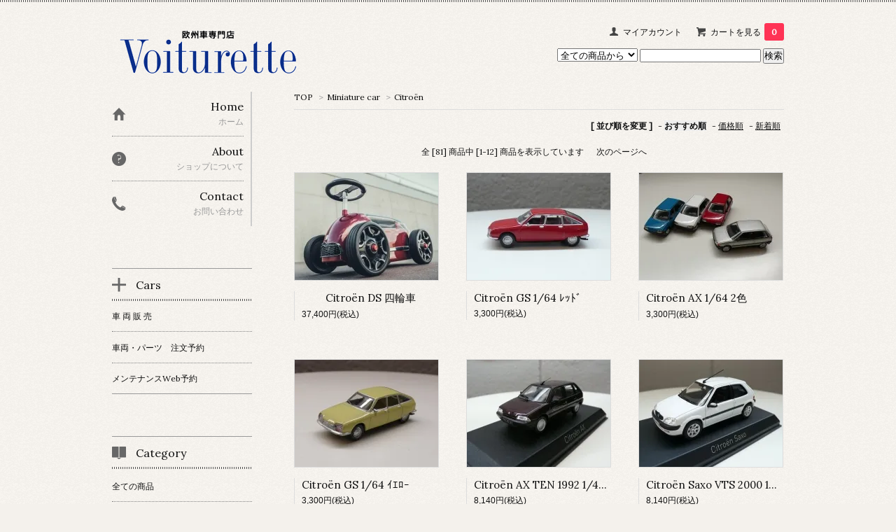

--- FILE ---
content_type: text/html; charset=EUC-JP
request_url: https://voiturette.co.jp/?mode=cate&cbid=303028&csid=11
body_size: 6170
content:
<!DOCTYPE html PUBLIC "-//W3C//DTD XHTML 1.0 Transitional//EN" "http://www.w3.org/TR/xhtml1/DTD/xhtml1-transitional.dtd">
<html xmlns:og="http://ogp.me/ns#" xmlns:fb="http://www.facebook.com/2008/fbml" xmlns:mixi="http://mixi-platform.com/ns#" xmlns="http://www.w3.org/1999/xhtml" xml:lang="ja" lang="ja" dir="ltr">
<head>
<meta http-equiv="content-type" content="text/html; charset=euc-jp" />
<meta http-equiv="X-UA-Compatible" content="IE=edge,chrome=1" />
<title>Citro&#235;n - ルノー・プジョー・シトロエン　欧州車専門店 Voiturette</title>
<meta name="Keywords" content="シトロエン,ミニカー,3インチ,1/43,1/18" />
<meta name="Description" content="ルノー・シトロエン・プジョーのフランス車を中心に、イタリア車などラテン欧州車の中古車・パーツ・雑貨などを販売しています。" />
<meta name="Author" content="" />
<meta name="Copyright" content="Copyright(C) 2006 Voiturette Co.,Ltd." />
<meta http-equiv="content-style-type" content="text/css" />
<meta http-equiv="content-script-type" content="text/javascript" />
<link rel="stylesheet" href="https://img06.shop-pro.jp/PA01016/331/css/8/index.css?cmsp_timestamp=20230723091414" type="text/css" />
<link rel="stylesheet" href="https://img06.shop-pro.jp/PA01016/331/css/8/product_list.css?cmsp_timestamp=20230723091414" type="text/css" />

<link rel="alternate" type="application/rss+xml" title="rss" href="https://voiturette.co.jp/?mode=rss" />
<link rel="alternate" media="handheld" type="text/html" href="https://voiturette.co.jp/?mode=cate&cbid=303028&csid=11" />
<script type="text/javascript" src="//ajax.googleapis.com/ajax/libs/jquery/1.7.2/jquery.min.js" ></script>
<meta property="og:title" content="Citro&#235;n - ルノー・プジョー・シトロエン　欧州車専門店 Voiturette" />
<meta property="og:description" content="ルノー・シトロエン・プジョーのフランス車を中心に、イタリア車などラテン欧州車の中古車・パーツ・雑貨などを販売しています。" />
<meta property="og:url" content="https://voiturette.co.jp?mode=cate&cbid=303028&csid=11" />
<meta property="og:site_name" content="ルノー・プジョー・シトロエン　欧州車専門店 Voiturette" />
<meta property="og:image" content=""/>
<style>.bx-wrapper{border:none!important}</style>
<script>
  var Colorme = {"page":"product_list","shop":{"account_id":"PA01016331","title":"\u30eb\u30ce\u30fc\u30fb\u30d7\u30b8\u30e7\u30fc\u30fb\u30b7\u30c8\u30ed\u30a8\u30f3\u3000\u6b27\u5dde\u8eca\u5c02\u9580\u5e97 Voiturette"},"basket":{"total_price":0,"items":[]},"customer":{"id":null}};

  (function() {
    function insertScriptTags() {
      var scriptTagDetails = [];
      var entry = document.getElementsByTagName('script')[0];

      scriptTagDetails.forEach(function(tagDetail) {
        var script = document.createElement('script');

        script.type = 'text/javascript';
        script.src = tagDetail.src;
        script.async = true;

        if( tagDetail.integrity ) {
          script.integrity = tagDetail.integrity;
          script.setAttribute('crossorigin', 'anonymous');
        }

        entry.parentNode.insertBefore(script, entry);
      })
    }

    window.addEventListener('load', insertScriptTags, false);
  })();
</script>
<script async src="https://zen.one/analytics.js"></script>
</head>
<body>
<meta name="colorme-acc-payload" content="?st=1&pt=10028&ut=303028,11&at=PA01016331&v=20260117102336&re=&cn=2077c28327373ad99204ab30daed3a9f" width="1" height="1" alt="" /><script>!function(){"use strict";Array.prototype.slice.call(document.getElementsByTagName("script")).filter((function(t){return t.src&&t.src.match(new RegExp("dist/acc-track.js$"))})).forEach((function(t){return document.body.removeChild(t)})),function t(c){var r=arguments.length>1&&void 0!==arguments[1]?arguments[1]:0;if(!(r>=c.length)){var e=document.createElement("script");e.onerror=function(){return t(c,r+1)},e.src="https://"+c[r]+"/dist/acc-track.js?rev=3",document.body.appendChild(e)}}(["acclog001.shop-pro.jp","acclog002.shop-pro.jp"])}();</script><link href='https://fonts.googleapis.com/css?family=Lora:400' rel='stylesheet' type='text/css'>
<script>
  $(function(){
    $(".more_btn").on("click", function() {
      $(".more_seller").toggle();
      $(".updown").toggleClass("more_up");
    });
  });

$(function(){
  $('a[href^=#]').click(function(){
    var speed = 500;
    var href= $(this).attr("href");
    var target = $(href == "#" || href == "" ? 'html' : href);
    var position = target.offset().top;
    $("html, body").animate({scrollTop:position}, speed, "swing");
    return false;
  });
});
</script>

<div id="top_line">

</div>

<div id="container">

  
  <div id="header">
    <div class="header_link">
      <ul>
        <li class="my_account"><a href="https://voiturette.co.jp/?mode=myaccount"><i class="account"></i>マイアカウント</a></li>
                <li class="view_cart"><a href="https://voiturette.co.jp/cart/proxy/basket?shop_id=PA01016331&shop_domain=voiturette.co.jp"><i class="cart"></i>カートを見る<span class="count">0</span></a></li>
      </ul>
    </div>

      
    
          

    
    <div class="search">
      <form action="https://voiturette.co.jp/" method="GET" id="search">
        <input type="hidden" name="mode" value="srh" />
        <select name="cid" style="width: 115px;">
          <option value="">全ての商品から</option>
                    <option value="604994,0">Parts</option>
                    <option value="303028,0">Miniature car</option>
                    <option value="605001,0">Goods</option>
                  </select>
        <input type="text" name="keyword">
        <input type="submit" value="検索" />
      </form>
    </div>
    

    <h1 class="logo"><a href="./"><img src="https://img06.shop-pro.jp/PA01016/331/PA01016331.gif?cmsp_timestamp=20260110180820" alt="ルノー・プジョー・シトロエン　欧州車専門店 Voiturette" /></a></h1>
  </div>
  

  
  <div id="main">
  
<div class="footstamp">
  <a href="./">TOP</a>
        <span>&gt;</span><a href='?mode=cate&cbid=303028&csid=0'>Miniature car</a>      <span>&gt;</span><a href='?mode=cate&cbid=303028&csid=11'>Citro&#235;n</a>        </div>

















<div class="sort">
  <strong>[&nbsp;並び順を変更&nbsp;]</strong> - 
      <span style="font-weight: bolder;">おすすめ順</span> - 
    
      <a href="?mode=cate&cbid=303028&csid=11&sort=p">価格順</a> - 
    
      <a href="?mode=cate&cbid=303028&csid=11&sort=n">新着順</a>
  </div>



<div class="pager">
    全 [81] 商品中 [1-12] 商品を表示しています
      <a href="?mode=cate&cbid=303028&csid=11&page=2">次のページへ</a>
  </div>



<div>
      <div class="item_box ">
      <div class="item_image">
                  <a href="?pid=56230449"><img src="https://img06.shop-pro.jp/PA01016/331/product/56230449_th.jpg?cmsp_timestamp=20230727015404" class="item" /></a><br />
              </div>
      <div class="item_detail">
        <p class="item_name">
          <a href="?pid=56230449"><img class='new_mark_img1' src='https://img.shop-pro.jp/img/new/icons35.gif' style='border:none;display:inline;margin:0px;padding:0px;width:auto;' /> Citro&#235;n DS 四輪車</a>
        </p>
        <p class="item_price">
                    
          37,400円(税込)<br />
                            </p>
              </div>
    </div>
          <div class="item_box ">
      <div class="item_image">
                  <a href="?pid=155648776"><img src="https://img06.shop-pro.jp/PA01016/331/product/155648776_th.jpg?cmsp_timestamp=20240625175241" class="item" /></a><br />
              </div>
      <div class="item_detail">
        <p class="item_name">
          <a href="?pid=155648776">Citro&#235;n GS 1/64 ﾚｯﾄﾞ</a>
        </p>
        <p class="item_price">
                    
          3,300円(税込)<br />
                            </p>
              </div>
    </div>
          <div class="item_box  box_last">
      <div class="item_image">
                  <a href="?pid=158789474"><img src="https://img06.shop-pro.jp/PA01016/331/product/158789474_th.jpg?cmsp_timestamp=20240625174025" class="item" /></a><br />
              </div>
      <div class="item_detail">
        <p class="item_name">
          <a href="?pid=158789474">Citro&#235;n AX 1/64 2色</a>
        </p>
        <p class="item_price">
                    
          3,300円(税込)<br />
                            </p>
              </div>
    </div>
        <br style="clear:both;" />
          <div class="item_box ">
      <div class="item_image">
                  <a href="?pid=163529259"><img src="https://img06.shop-pro.jp/PA01016/331/product/163529259_th.jpg?cmsp_timestamp=20230727021555" class="item" /></a><br />
              </div>
      <div class="item_detail">
        <p class="item_name">
          <a href="?pid=163529259">Citro&#235;n GS 1/64 ｲｴﾛｰ</a>
        </p>
        <p class="item_price">
                    
          3,300円(税込)<br />
                            </p>
              </div>
    </div>
          <div class="item_box ">
      <div class="item_image">
                  <a href="?pid=174378414"><img src="https://img06.shop-pro.jp/PA01016/331/product/174378414_th.jpg?cmsp_timestamp=20230727015544" class="item" /></a><br />
              </div>
      <div class="item_detail">
        <p class="item_name">
          <a href="?pid=174378414">Citro&#235;n  AX TEN 1992 1/43 ﾎﾞﾙﾄﾞｰ</a>
        </p>
        <p class="item_price">
                    
          8,140円(税込)<br />
                            </p>
              </div>
    </div>
          <div class="item_box  box_last">
      <div class="item_image">
                  <a href="?pid=174379347"><img src="https://img06.shop-pro.jp/PA01016/331/product/174379347_th.jpg?cmsp_timestamp=20230727015623" class="item" /></a><br />
              </div>
      <div class="item_detail">
        <p class="item_name">
          <a href="?pid=174379347">Citro&#235;n  Saxo VTS 2000 1/43 ﾎﾜｲﾄ</a>
        </p>
        <p class="item_price">
                    
          8,140円(税込)<br />
                            </p>
              </div>
    </div>
        <br style="clear:both;" />
          <div class="item_box ">
      <div class="item_image">
                  <a href="?pid=174415398"><img src="https://img06.shop-pro.jp/PA01016/331/product/174415398_th.jpg?cmsp_timestamp=20230727015651" class="item" /></a><br />
              </div>
      <div class="item_detail">
        <p class="item_name">
          <a href="?pid=174415398">Citro&#235;n XM break V6 1991 1/24 ｼﾙﾊﾞｰ</a>
        </p>
        <p class="item_price">
                    
          5,720円(税込)<br />
                            </p>
              </div>
    </div>
          <div class="item_box ">
      <div class="item_image">
                  <a href="?pid=175188582"><img src="https://img06.shop-pro.jp/PA01016/331/product/175188582_th.jpg?cmsp_timestamp=20230727015753" class="item" /></a><br />
              </div>
      <div class="item_detail">
        <p class="item_name">
          <a href="?pid=175188582">Citro&#235;n 11CV ﾄﾗｸｼｵﾝ 1/18 ﾌﾞﾗｯｸ</a>
        </p>
        <p class="item_price">
                    
          13,200円(税込)<br />
                            </p>
              </div>
    </div>
          <div class="item_box  box_last">
      <div class="item_image">
                  <a href="?pid=175190414"><img src="https://img06.shop-pro.jp/PA01016/331/product/175190414_th.jpg?cmsp_timestamp=20240625183925" class="item" /></a><br />
              </div>
      <div class="item_detail">
        <p class="item_name">
          <a href="?pid=175190414">Citro&#235;n  XM break V6 24V 1/18 ﾀﾞｰｸｸﾞﾘｰﾝ</a>
        </p>
        <p class="item_price">
                    
          19,250円(税込)<br />
                            </p>
              </div>
    </div>
        <br style="clear:both;" />
          <div class="item_box ">
      <div class="item_image">
                  <a href="?pid=178270828"><img src="https://img06.shop-pro.jp/PA01016/331/product/178270828_th.jpg?cmsp_timestamp=20231122175115" class="item" /></a><br />
              </div>
      <div class="item_detail">
        <p class="item_name">
          <a href="?pid=178270828">Citro&#235;n  Saxo VTS 2000 1/43 ﾌﾞﾗｯｸ</a>
        </p>
        <p class="item_price">
                    
          7,480円(税込)<br />
                            </p>
              </div>
    </div>
          <div class="item_box ">
      <div class="item_image">
                  <a href="?pid=180670707"><img src="https://img06.shop-pro.jp/PA01016/331/product/180670707_th.jpg?cmsp_timestamp=20240427155100" class="item" /></a><br />
              </div>
      <div class="item_detail">
        <p class="item_name">
          <a href="?pid=180670707">Citro&#235;n BX 1982 1/24 ｼﾙﾊﾞｰ</a>
        </p>
        <p class="item_price">
                    
          9,240円(税込)<br />
                            </p>
              </div>
    </div>
          <div class="item_box  box_last">
      <div class="item_image">
                  <a href="?pid=180671173"><img src="https://img06.shop-pro.jp/PA01016/331/product/180671173_th.jpg?cmsp_timestamp=20240625183841" class="item" /></a><br />
              </div>
      <div class="item_detail">
        <p class="item_name">
          <a href="?pid=180671173">Citro&#235;n  XM break 1/24 ﾀﾞｰｸｸﾞﾘｰﾝ</a>
        </p>
        <p class="item_price">
                    
          9,240円(税込)<br />
                            </p>
              </div>
    </div>
      </div>


<br class="clear" />


<div class="pager">
    全 [81] 商品中 [1-12] 商品を表示しています
      <a href="?mode=cate&cbid=303028&csid=11&page=2">次のページへ</a>
  </div>












  
  
      
    </div>
  


<div id="side">
  
  
    <div class="box" id="side_nav">
    <ul>
         <li><a href="./"><div class="nav_item clearfix"><div class="nav_icon"><img src="https://img.shop-pro.jp/tmpl_img/67/home_icon.png"></div><div class="nav_title"><h3>Home</h3>
<p>ホーム</p></div></div></a></li>
         <li><a href="https://voiturette.co.jp/?mode=f3"><div class="nav_item clearfix"><div class="nav_icon"><img src="https://img.shop-pro.jp/tmpl_img/67/about_icon.png"></div><div class="nav_title"><h3>About</h3>
<p>ショップについて</p></div></div></a></li>
                         <li><a href="https://dp00006859.shop-pro.jp/customer/inquiries/new"><div class="nav_item clearfix"><div class="nav_icon"><img src="https://img.shop-pro.jp/tmpl_img/67/contact_icon.png"></div><div class="nav_title"><h3>Contact</h3>
<p>お問い合わせ</p></div></div></a></li>
     </ul>
    </div>
    

    
    
        <div class="box box_default" id="box_freepage">
  <div class="header_block clearfix">
  <div class="icon">
  <img src="https://img.shop-pro.jp/tmpl_img/67/other_icon.png">
  </div>
  <div class="title">
  <h3>Cars</h3>
  </div>
  </div>
      <ul>
                <li><a href="https://voiturette.co.jp/?mode=f5"><div>車 両 販 売</div></a></li>
                <li><a href="https://voiturette.co.jp/?mode=f6"><div>車両・パーツ　注文予約</div></a></li>
                <li><a href="https://voiturette.co.jp/?mode=f7"><div>メンテナンスWeb予約</div></a></li>
              </ul>
    </div>
        
	

  <div class="box box_default" id="box_category">
  <div class="header_block clearfix">
  <div class="icon">
  <img src="https://img.shop-pro.jp/tmpl_img/67/category_icon.png">
  </div>
  <div class="title">
  <h3>Category</h3>
  </div>
  </div>
  <ul>
    <li><a href="./?mode=srh&cid=&keyword="><div><p>全ての商品</p></div></a></li>      
                <li><a href="https://voiturette.co.jp/?mode=cate&cbid=604994&csid=0"><div><p>Parts</p></div></a></li>
                      <li><a href="https://voiturette.co.jp/?mode=cate&cbid=303028&csid=0"><div><p>Miniature car</p></div></a></li>
                      <li><a href="https://voiturette.co.jp/?mode=cate&cbid=605001&csid=0"><div><p>Goods</p></div></a></li>
            </ul>
</div>


  
    <div class="box box_default" id="box_group">
  <div class="header_block clearfix">
  <div class="icon">
  <img src="https://img.shop-pro.jp/tmpl_img/67/group_icon.png">
  </div>
  <div class="title">
  <h3>メーカーから探す</h3>
   </div>
  </div>
<ul>      <li>
            <a href="https://voiturette.co.jp/?mode=grp&gid=1567718"><div><p>Renault</p></div></a>
            </li>
              <li>
            <a href="https://voiturette.co.jp/?mode=grp&gid=1663877"><div><p>Citro&#235;n</p></div></a>
            </li>
              <li>
            <a href="https://voiturette.co.jp/?mode=grp&gid=1663878"><div><p>Peugeot</p></div></a>
            </li>
              <li>
            <a href="https://voiturette.co.jp/?mode=grp&gid=2883534"><div><p>Fiat</p></div></a>
            </li>
              <li>
            <a href="https://voiturette.co.jp/?mode=grp&gid=2883545"><div><p>Alfa Romeo</p></div></a>
            </li>
              <li>
            <a href="https://voiturette.co.jp/?mode=grp&gid=2884362"><div><p>Lancia</p></div></a>
            </li>
              <li>
            <a href="https://voiturette.co.jp/?mode=grp&gid=2884370"><div><p>Autobianchi</p></div></a>
            </li>
              <li>
            <a href="https://voiturette.co.jp/?mode=grp&gid=2884366"><div><p>Moto Guzzi</p></div></a>
            </li>
              <li>
            <a href="https://voiturette.co.jp/?mode=grp&gid=2884367"><div><p>others</p></div></a>
            </li>
      </ul> 
 </div>
  


    
      <div class="box">
    <div class="header_block clearfix">
    <div class="icon"><img src="https://img.shop-pro.jp/tmpl_img/67/calendar_icon.png"></div>
    <div class="title"><h3>Calendar</h3></div>
    </div>
    <div class="side_cal">
      <table class="tbl_calendar">
    <caption>2026年1月</caption>
    <tr>
        <th class="sun">日</th>
        <th>月</th>
        <th>火</th>
        <th>水</th>
        <th>木</th>
        <th>金</th>
        <th class="sat">土</th>
    </tr>
    <tr>
<td></td>
<td></td>
<td></td>
<td></td>
<td class="thu holiday" style="background-color: #ffd700; color: #ff0000;">1</td>
<td class="fri" style="background-color: #ffd700; color: #ff0000;">2</td>
<td class="sat" style="background-color: #ffd700; color: #ff0000;">3</td>
</tr>
<tr>
<td class="sun" style="background-color: #ffd700; color: #ff0000;">4</td>
<td class="mon" style="background-color: #ffd700; color: #ff0000;">5</td>
<td class="tue">6</td>
<td class="wed">7</td>
<td class="thu">8</td>
<td class="fri">9</td>
<td class="sat">10</td>
</tr>
<tr>
<td class="sun">11</td>
<td class="mon holiday" style="background-color: #ffd700; color: #ff0000;">12</td>
<td class="tue" style="background-color: #ffd700; color: #ff0000;">13</td>
<td class="wed">14</td>
<td class="thu">15</td>
<td class="fri">16</td>
<td class="sat">17</td>
</tr>
<tr>
<td class="sun" style="background-color: #ffd700; color: #ff0000;">18</td>
<td class="mon" style="background-color: #ffd700; color: #ff0000;">19</td>
<td class="tue">20</td>
<td class="wed">21</td>
<td class="thu">22</td>
<td class="fri">23</td>
<td class="sat">24</td>
</tr>
<tr>
<td class="sun">25</td>
<td class="mon" style="background-color: #ffd700; color: #ff0000;">26</td>
<td class="tue">27</td>
<td class="wed">28</td>
<td class="thu">29</td>
<td class="fri">30</td>
<td class="sat">31</td>
</tr>
</table><table class="tbl_calendar">
    <caption>2026年2月</caption>
    <tr>
        <th class="sun">日</th>
        <th>月</th>
        <th>火</th>
        <th>水</th>
        <th>木</th>
        <th>金</th>
        <th class="sat">土</th>
    </tr>
    <tr>
<td class="sun">1</td>
<td class="mon" style="background-color: #ffd700; color: #ff0000;">2</td>
<td class="tue">3</td>
<td class="wed">4</td>
<td class="thu">5</td>
<td class="fri">6</td>
<td class="sat">7</td>
</tr>
<tr>
<td class="sun" style="background-color: #ffd700; color: #ff0000;">8</td>
<td class="mon" style="background-color: #ffd700; color: #ff0000;">9</td>
<td class="tue">10</td>
<td class="wed holiday" style="background-color: #ffd700; color: #ff0000;">11</td>
<td class="thu">12</td>
<td class="fri">13</td>
<td class="sat">14</td>
</tr>
<tr>
<td class="sun">15</td>
<td class="mon" style="background-color: #ffd700; color: #ff0000;">16</td>
<td class="tue">17</td>
<td class="wed">18</td>
<td class="thu">19</td>
<td class="fri">20</td>
<td class="sat">21</td>
</tr>
<tr>
<td class="sun" style="background-color: #ffd700; color: #ff0000;">22</td>
<td class="mon holiday" style="background-color: #ffd700; color: #ff0000;">23</td>
<td class="tue">24</td>
<td class="wed">25</td>
<td class="thu">26</td>
<td class="fri">27</td>
<td class="sat">28</td>
</tr>
</table>
    </div>
          <div class="side_cal_memo">
        <br>◆営業時間◆ 
<br> 10～12時/13～18時
      </div>
      </div>
    

    
 <center><a href="https://instagram.com/voiturette_japon" target="_blank"><img src="https://img.shop-pro.jp/tmpl_img/67/instagram_icon.png" /></a>
<br /><br />
instagram始めました。<br />
フォローお願いします。</center>
<br /><br />
    
<br />

		<b>お支払い方法は下記から選べます。</b><br />
<table border="0" cellpadding="10" cellspacing="0" align="left"><tr><td align="center"><a href="#" onclick="javascript:window.open('https://www.paypal.com/jp/webapps/mpp/logo/about','olcwhatispaypal','toolbar=no, location=no, directories=no, status=no, menubar=no, scrollbars=yes, resizable=yes, width=900, height=700');"><img src="https://www.paypalobjects.com/digitalassets/c/website/marketing/apac/jp/developer/Logo_319_110.png" border="0" alt="ペイパル｜Mastercard,VISA,American Express,JCB" width="200"></a></td></tr></table>
		<img src="https://www.yamatofinancial.jp/logobr/images/taku_col_logo.gif" width="110" height="20" border="0" alt="宅急便コレクト"><br />
詳しくは<a href="https://voiturette.co.jp/?mode=sk#payment">こちら>></a><br /><br /><br />



      
    
モバイルショップ
				      <div id="mobile" class="foot_sk_box">
      <img id="qr_code" src="https://img06.shop-pro.jp/PA01016/331/qrcode.jpg?cmsp_timestamp=20260110180820">
    </div>
        


            
    </div>
  

  
<a href="#top_line" class="to_top"><span>Top</span></a>
  

  
  <div id="footer">

 

  <ul class="footer_sns">
              <li>
        <a href="https://instagram.com/voiturette_japon" target="_blank"><img src="https://img.shop-pro.jp/tmpl_img/67/instagram_icon.png" /></a>
      </li>
              </ul>

 
 
   <ul class="footer_menu">
      <li><a href="./">ホーム</a></li>
      <li><a href="https://voiturette.co.jp/?mode=myaccount">マイアカウント</a></li>
      <li><a href="https://dp00006859.shop-pro.jp/customer/inquiries/new">お問い合わせ</a></li>
      <li><a href="https://voiturette.co.jp/?mode=privacy">プライバシーポリシー</a></li>
      <li><a href="https://voiturette.co.jp/?mode=sk#payment">お支払い方法について</a></li>
      <li><a href="https://voiturette.co.jp/?mode=sk#delivery">配送方法・送料について</a></li>
      <li><a href="https://voiturette.co.jp/?mode=sk">特定商取引法に基づく表記</a></li>
      <li><a href="https://voiturette.co.jp/?mode=rss">RSS</a> / <a href="https://voiturette.co.jp/?mode=atom">ATOM</a></li>
    </ul>
    <address class="copyright">
      Copyright(C) 2006 Voiturette Co.,Ltd. All Rights Reserved.
      <span class="powered"><a href="https://shop-pro.jp" target="_blank">Powered&nbsp;<img src="https://img.shop-pro.jp/tmpl_img/67/powered.png" alt="カラーミーショップ" /></a></span>
    </address>
  </div>
 
  
</div><script type="text/javascript" src="https://voiturette.co.jp/js/cart.js" ></script>
<script type="text/javascript" src="https://voiturette.co.jp/js/async_cart_in.js" ></script>
<script type="text/javascript" src="https://voiturette.co.jp/js/product_stock.js" ></script>
<script type="text/javascript" src="https://voiturette.co.jp/js/js.cookie.js" ></script>
<script type="text/javascript" src="https://voiturette.co.jp/js/favorite_button.js" ></script>
</body></html>

--- FILE ---
content_type: text/css
request_url: https://img06.shop-pro.jp/PA01016/331/css/8/product_list.css?cmsp_timestamp=20230723091414
body_size: 1102
content:
/* カテゴリ・グループのフリースペース内全体の指定 */
.cg_freespace_01 {
  padding:0;
  margin:20px 0 20px 0;
}
.cg_freespace_02 {
  padding:0;
  margin:20px 0 20px 0;
}
/* カテゴリ・グループのフリースペース内の<p>タグの余白設定 */
.cg_freespace_01 p,
.cg_freespace_02 p {
  margin:0 0 10px 0;
}
/* カテゴリ・グループのフリースペース内の<ul>タグの余白設定 */
.cg_freespace_01 ul,
.cg_freespace_02 ul {
  margin:0 0 10px 20px;
  padding:0;
}

/* カテゴリーリスト設定 */
.subcategory-list{
  margin-bottom: 10px
}
.subcategory-list ul{
  margin: 0;
  padding: 0;
  list-style: none
}
.subcategory-list li a{
  display: block;
  float: left;
  margin: 0px 10px 10px 0px;
  background: #dcdddd;
  width: 200px;
  height: 20px;
  padding: 10px;
  border-radius: 5px;
  text-align: center;
  border: 1px solid #abaaaa
}

.sub-cate {
  font-size:15px
}



/* グループリスト設定 */
.subgroup-list{
  margin-bottom: 10px
}
.subgroup-list ul{
  margin: 0;
  padding: 0;
  list-style: none
}
.subgroup-list li a{
  display: block;
  float: left;
  margin: 0px 10px 10px 0px;
  background: #dcdddd;
  width: 200px;
  height: 20px;
  padding: 10px;
  border-radius: 5px;
  text-align: center;
  border: 1px solid #abaaaa
}

.subgroup-list {
  font-size:15px
}